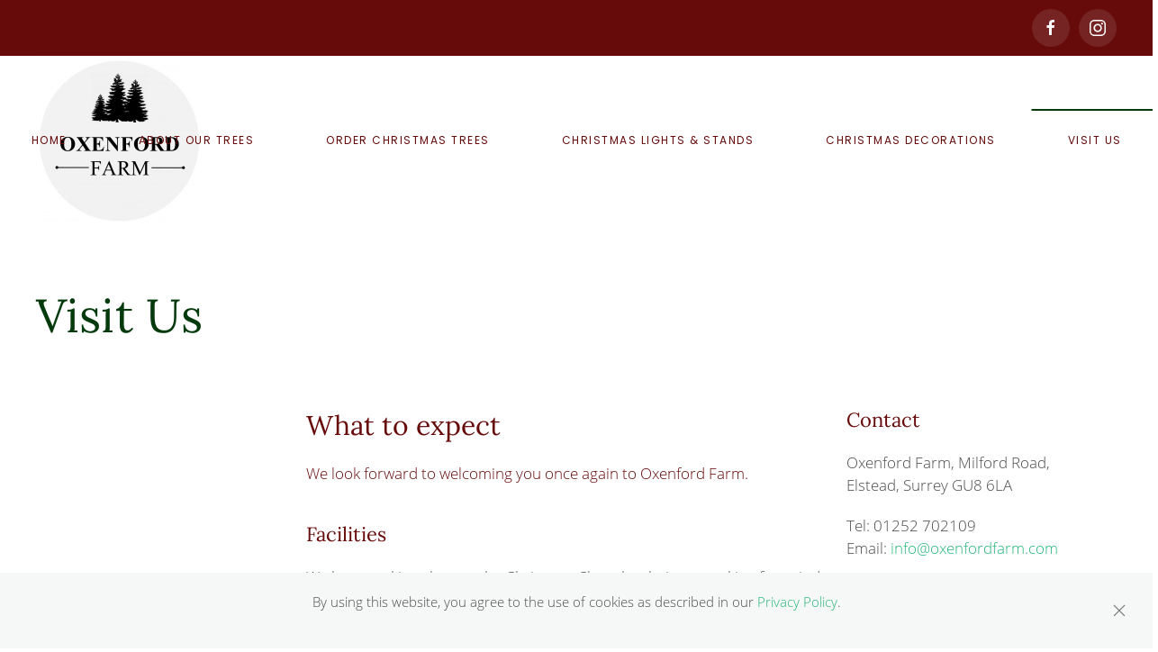

--- FILE ---
content_type: text/html; charset=utf-8
request_url: https://www.oxenfordfarm.com/visit-oxenford-farm
body_size: 4911
content:
<!DOCTYPE html>
<html lang="en-gb" dir="ltr" vocab="http://schema.org/">
    <head>
	<!-- Optimised with Easy Frontend SEO Free - Kubik-Rubik Joomla! Extensions - https://kubik-rubik.de/efseo-easy-frontend-seo -->
        <meta http-equiv="X-UA-Compatible" content="IE=edge">
        <meta name="viewport" content="width=device-width, initial-scale=1">
        <link rel="shortcut icon" href="/templates/yootheme/vendor/yootheme/theme-joomla/assets/images/favicon.png">
        <link rel="apple-touch-icon" href="/templates/yootheme/vendor/yootheme/theme-joomla/assets/images/apple-touch-icon.png">
        <meta charset="utf-8" />
	<base href="https://www.oxenfordfarm.com/visit-oxenford-farm" />
	<meta name="author" content="Super User" />
	<meta name="robots" content="index, follow" />
	<meta name="generator" content="Joomla! - Open Source Content Management" />
	<title>Visit Us</title>
	<link href="/templates/yootheme/css/theme.9.css?1767432735" rel="stylesheet" />
	<link href="/templates/yootheme/css/theme.update.css?2.2.5" rel="stylesheet" />
	<link href="/media/widgetkit/wk-styles-80cfb378.css" rel="stylesheet" id="wk-styles-css" />
	<script src="https://cdn.jsdelivr.net/npm/leaflet@1.6.0/dist/leaflet.js?2.2.5" defer></script>
	<script src="/templates/yootheme/vendor/yootheme/builder/elements/map/app/map.min.js?2.2.5" defer></script>
	<script src="/templates/yootheme/vendor/yootheme/theme-analytics/app/analytics.min.js?2.2.5" defer></script>
	<script src="/templates/yootheme/vendor/yootheme/theme-cookie/app/cookie.min.js?2.2.5" defer></script>
	<script src="/templates/yootheme/vendor/assets/uikit/dist/js/uikit.min.js?2.2.5"></script>
	<script src="/templates/yootheme/vendor/assets/uikit/dist/js/uikit-icons-joline.min.js?2.2.5"></script>
	<script src="/templates/yootheme/js/theme.js?2.2.5"></script>
	<script src="/media/jui/js/jquery.min.js?f22596c70582d8e9d8b897c7e0765507"></script>
	<script src="/media/jui/js/jquery-noconflict.js?f22596c70582d8e9d8b897c7e0765507"></script>
	<script src="/media/jui/js/jquery-migrate.min.js?f22596c70582d8e9d8b897c7e0765507"></script>
	<script src="/media/widgetkit/uikit2-5d60a760.js"></script>
	<script src="/media/widgetkit/wk-scripts-7450d3c0.js"></script>
	<script>
document.addEventListener('DOMContentLoaded', function() {
            Array.prototype.slice.call(document.querySelectorAll('a span[id^="cloak"]')).forEach(function(span) {
                span.innerText = span.textContent;
            });
        });
	</script>
	<meta http-equiv="x-dns-prefetch-control" content="on">
	<link rel="dns-prefetch" href="//images-cdn.ecwid.com/">
	<link rel="dns-prefetch" href="//images.ecwid.com/">
	<link rel="dns-prefetch" href="//app.ecwid.com/">
	<link rel="dns-prefetch" href="//ecwid-static-ru.r.worldssl.net">
	<link rel="dns-prefetch" href="//ecwid-images-ru.r.worldssl.net">
	<script>var $theme = {"google_analytics":"UA-13091557-39","google_analytics_anonymize":"","cookie":{"mode":"notification","template":"<div class=\"uk-section uk-section-xsmall uk-section-muted uk-position-bottom uk-position-fixed uk-position-z-index\">\n        <div class=\"uk-container uk-container-expand uk-text-center\">\n\n            <p>By using this website, you agree to the use of cookies as described in our <a href=\"privacy-policy\">Privacy Policy<\/a>.<\/p>\n                            <button type=\"button\" class=\"js-accept uk-close uk-position-center-right uk-position-medium\" data-uk-close data-uk-toggle=\"target: !.uk-section; animation: true\"><\/button>\n            \n            \n        <\/div>\n    <\/div>","position":"bottom"}};</script>

    </head>
    <body class="">

        
        
        <div class="tm-page">

                        
<div class="tm-header-mobile uk-hidden@m">


    <div class="uk-navbar-container">
        <nav uk-navbar>

                        <div class="uk-navbar-left">

                                    
<a href="https://www.oxenfordfarm.com" class="uk-navbar-item uk-logo">
    <img alt="Oxenford Farm" src="/templates/yootheme/cache/farm_logo_mobile-b3a800df.webp" srcset="/templates/yootheme/cache/farm_logo_mobile-b3a800df.webp 125w, /templates/yootheme/cache/farm_logo_mobile-44e41520.webp 200w" sizes="(min-width: 125px) 125px" data-width="125" data-height="126"></a>
                                    
                
                
            </div>
            
            
                        <div class="uk-navbar-right">

                
                                <a class="uk-navbar-toggle" href="#tm-mobile" uk-toggle>
                                        <div uk-navbar-toggle-icon></div>
                </a>
                
                
            </div>
            
        </nav>
    </div>

    

<div id="tm-mobile" uk-offcanvas mode="push" overlay flip>
    <div class="uk-offcanvas-bar">

        <button class="uk-offcanvas-close" type="button" uk-close></button>

        
            
<div class="uk-child-width-1-1" uk-grid>    <div>
<div class="uk-panel" id="module-menu-mobile">

    
    
<ul class="uk-nav uk-nav-default uk-nav-parent-icon uk-nav-accordion" uk-nav="{&quot;targets&quot;: &quot;&gt; .js-accordion&quot;}">
    
	<li class="uk-parent"><a href="/">Home</a>
	<ul class="uk-nav-sub">

		<li><a href="/home/about-us">About Us</a></li></ul></li>
	<li class="js-accordion uk-parent"><a href>About Our Trees</a>
	<ul class="uk-nav-sub">

		<li><a href="/about-our-trees/christmas-tree-varieties">Christmas Tree Varieties</a></li>
		<li><a href="/about-our-trees/tree-care">Tree Care</a></li>
		<li><a href="/about-our-trees/firewood">Firewood</a></li></ul></li>
	<li><a href="https://www.oxenfordfarm.com/shop/Christmas-Trees-c120490268">Order Christmas Trees</a></li>
	<li><a href="https://www.oxenfordfarm.com/shop/Christmas-Tree-Stands-c120489519">Christmas Lights &amp; Stands</a></li>
	<li><a href="/christmas-decorations">Christmas Decorations</a></li>
	<li class="uk-active"><a href="/visit-oxenford-farm">Visit Us</a></li></ul>

</div>
</div></div>

            
    </div>
</div>

</div>


<div class="tm-toolbar tm-toolbar-default uk-visible@m">
    <div class="uk-container uk-flex uk-flex-middle uk-container-expand">

        
                <div class="uk-margin-auto-left">
            <div class="uk-grid-medium uk-child-width-auto uk-flex-middle" uk-grid="margin: uk-margin-small-top">
                <div>
<div class="uk-panel" id="module-tm-1">

    
    
<div class="uk-margin-remove-last-child custom" >
    <ul class="uk-flex-inline uk-flex-middle uk-flex-nowrap uk-grid-small" uk-grid>
                    <li>
                <a href="https://www.facebook.com/Oxenford-Farm-446390338754018" class="uk-icon-button" target="_blank"  uk-icon="{&quot;icon&quot;:&quot;facebook&quot;,&quot;width&quot;:&quot;20&quot;}"></a>
            </li>
                    <li>
                <a href="https://www.instagram.com/oxenford_farm/" class="uk-icon-button" target="_blank"  uk-icon="{&quot;icon&quot;:&quot;instagram&quot;,&quot;width&quot;:&quot;20&quot;}"></a>
            </li>
            </ul>
</div>

</div>
</div>
            </div>
        </div>
        
    </div>
</div>

<div class="tm-header uk-visible@m" uk-header>



        <div uk-sticky media="@m" show-on-up animation="uk-animation-slide-top" cls-active="uk-navbar-sticky" sel-target=".uk-navbar-container">
    
        <div class="uk-navbar-container">

            <div class="uk-container uk-container-expand">
                <nav class="uk-navbar" uk-navbar="{&quot;align&quot;:&quot;left&quot;,&quot;boundary&quot;:&quot;!.uk-navbar-container&quot;,&quot;dropbar&quot;:true,&quot;dropbar-anchor&quot;:&quot;!.uk-navbar-container&quot;,&quot;dropbar-mode&quot;:&quot;slide&quot;}">

                                        <div class="uk-navbar-left">

                                                    
<a href="https://www.oxenfordfarm.com" class="uk-navbar-item uk-logo">
    <img alt="Oxenford Farm" src="/templates/yootheme/cache/oxenford_farm_logo-website-b242aee7.webp" srcset="/templates/yootheme/cache/oxenford_farm_logo-website-b242aee7.webp 185w, /templates/yootheme/cache/oxenford_farm_logo-website-8d1a72d3.webp 370w" sizes="(min-width: 185px) 185px" data-width="185" data-height="187"></a>
                                                    
                        
                    </div>
                    
                                        <div class="uk-navbar-center">

                        
                                                    
<ul class="uk-navbar-nav">
    
	<li class="uk-parent"><a href="/">Home</a>
	<div class="uk-navbar-dropdown"><div class="uk-navbar-dropdown-grid uk-child-width-1-1" uk-grid><div><ul class="uk-nav uk-navbar-dropdown-nav">

		<li><a href="/home/about-us">About Us</a></li></ul></div></div></div></li>
	<li class="uk-parent"><a class="" href>About Our Trees</a>
	<div class="uk-navbar-dropdown"><div class="uk-navbar-dropdown-grid uk-child-width-1-1" uk-grid><div><ul class="uk-nav uk-navbar-dropdown-nav">

		<li><a href="/about-our-trees/christmas-tree-varieties">Christmas Tree Varieties</a></li>
		<li><a href="/about-our-trees/tree-care">Tree Care</a></li>
		<li><a href="/about-our-trees/firewood">Firewood</a></li></ul></div></div></div></li>
	<li><a href="https://www.oxenfordfarm.com/shop/Christmas-Trees-c120490268">Order Christmas Trees</a></li>
	<li><a href="https://www.oxenfordfarm.com/shop/Christmas-Tree-Stands-c120489519">Christmas Lights &amp; Stands</a></li>
	<li><a href="/christmas-decorations">Christmas Decorations</a></li>
	<li class="uk-active"><a href="/visit-oxenford-farm">Visit Us</a></li></ul>

                        
                    </div>
                    
                    
                </nav>
            </div>

        </div>

        </div>
    





</div>
            
            

            
            <div id="system-message-container" data-messages="[]">
</div>

            <!-- Builder #page -->
<div class="uk-section-default uk-section">
    
        
        
        
            
                                <div class="uk-container uk-container-xlarge">                
                    
                    <div class="tm-grid-expand uk-child-width-1-1 uk-margin-large" uk-grid>
<div class="uk-width-1-1@m">
    
        
            
            
                
<h1 class="uk-heading-small uk-text-primary">        Visit Us    </h1>
            
        
    
</div>
</div><div class="uk-margin-remove-top tm-grid-expand uk-grid-column-collapse uk-margin-xlarge uk-margin-remove-top" uk-grid>
<div class="uk-width-1-4@m">
    
        
            
            
                
            
        
    
</div>

<div class="uk-width-1-2@m">
    
        
            
            
                
<h1 class="uk-h2 uk-margin-medium uk-margin-remove-bottom">        What to expect    </h1><div class="uk-panel uk-text-lead uk-margin uk-width-xlarge"><p>We look forward to welcoming you once again to Oxenford Farm.</p></div>
<h2 class="uk-h3">        Facilities    </h2><div class="uk-panel uk-text-large uk-margin uk-width-xlarge"><p>We have parking close to the Christmas Shop, but being a working farm, it does get muddy, so wellies are a good idea.</p>
<p>Disabled access is as you can imagine on a working farm. It is accessible, but the ground is very uneven, so please take care.</p>
<p>Toilet facilities are limited to a portaloo only.</p>
<h5><span style="font-size: 14pt;"><strong>Due to livestock on the farm, dogs are not allowed.</strong></span></h5></div>
            
        
    
</div>

<div class="uk-width-1-4@m">
    
        
            
            
                
<h2 class="uk-h3">        Contact    </h2><div class="uk-panel uk-text-large uk-margin"><p>Oxenford Farm, Milford Road, <br />Elstead, Surrey GU8 6LA</p>
<p>Tel: 01252 702109   <br />Email: <span id="cloakadb68a5e121edeceedf1b941b9f1f6ed">This email address is being protected from spambots. You need JavaScript enabled to view it.</span><script type='text/javascript'>
				document.getElementById('cloakadb68a5e121edeceedf1b941b9f1f6ed').innerHTML = '';
				var prefix = '&#109;a' + 'i&#108;' + '&#116;o';
				var path = 'hr' + 'ef' + '=';
				var addyadb68a5e121edeceedf1b941b9f1f6ed = '&#105;nf&#111;' + '&#64;';
				addyadb68a5e121edeceedf1b941b9f1f6ed = addyadb68a5e121edeceedf1b941b9f1f6ed + '&#111;x&#101;nf&#111;rdf&#97;rm' + '&#46;' + 'c&#111;m';
				var addy_textadb68a5e121edeceedf1b941b9f1f6ed = '&#105;nf&#111;' + '&#64;' + '&#111;x&#101;nf&#111;rdf&#97;rm' + '&#46;' + 'c&#111;m';document.getElementById('cloakadb68a5e121edeceedf1b941b9f1f6ed').innerHTML += '<a ' + path + '\'' + prefix + ':' + addyadb68a5e121edeceedf1b941b9f1f6ed + '\'>'+addy_textadb68a5e121edeceedf1b941b9f1f6ed+'<\/a>';
		</script></p></div>
<h2 class="uk-h3">        Opening times    </h2><div class="uk-panel uk-text-large uk-margin"><p> </p>
<p>22nd November - 14th December open everyday 9am - 6pm </p>
<p>15th December - 22nd December open everyday 9am to 5pm</p></div>
            
        
    
</div>
</div>
                                </div>
                
            
        
    
</div>

<div id="page#1" class="uk-section-default">
        <div data-src="/templates/yootheme/cache/oxenford_farm_visit_us-b5dba8fc.webp" data-srcset="/templates/yootheme/cache/oxenford_farm_visit_us-7283739d.webp 768w, /index.php?p=theme%2Fimage&amp;src=WyJpbWFnZXNcL2ltYWdlc1wvb3hlbmZvcmRfZmFybV92aXNpdF91cy5qcGciLFtbImRvUmVzaXplIixbMTAyNCw0NDAsMTAyNCw0NDBdXSxbImRvQ3JvcCIsWzEwMjQsNDQwLDAsMF1dLFsidHlwZSIsWyJ3ZWJwIiwiODUiXV1dXQ%3D%3D&amp;hash=d949d2e56f043d37293cd41930d66a40&amp;option=com_ajax&amp;style=9 1024w, /templates/yootheme/cache/oxenford_farm_visit_us-9719aeaf.webp 1366w, /templates/yootheme/cache/oxenford_farm_visit_us-8d4b8410.webp 1600w, /templates/yootheme/cache/oxenford_farm_visit_us-c4e041c9.webp 1920w, /templates/yootheme/cache/oxenford_farm_visit_us-b5dba8fc.webp 2560w" data-sizes="(max-aspect-ratio: 2560/1100) 233vh" uk-img class="uk-background-norepeat uk-background-cover uk-background-center-center uk-section uk-section-xlarge" uk-parallax="bgy: 50,-50;media: @m">    
        
        
        
            
                                <div class="uk-container">                
                    
                    <div class="tm-grid-expand uk-child-width-1-1 uk-grid-margin" uk-grid>
<div class="uk-width-1-1@m">
    
        
            
            
                
            
        
    
</div>
</div>
                                </div>
                
            
        
        </div>
    
</div>

<div class="uk-section-muted uk-section uk-section-large">
    
        
        
        
            
                                <div class="uk-container uk-container-xlarge">                
                    
                    <div class="tm-grid-expand uk-child-width-1-1 uk-grid-margin" uk-grid>
<div>
    
        
            
            
                
<h2 class="uk-h3">        Find Us    </h2><div class="uk-position-relative uk-position-z-index" style="height: 400px" uk-map="{&quot;map&quot;:{&quot;type&quot;:&quot;roadmap&quot;,&quot;zoom&quot;:12,&quot;controls&quot;:true,&quot;zooming&quot;:false,&quot;dragging&quot;:true,&quot;center&quot;:{&quot;lat&quot;:51.1797,&quot;lng&quot;:-0.6673},&quot;markers&quot;:[{&quot;lat&quot;:51.1797,&quot;lng&quot;:-0.6673,&quot;title&quot;:&quot;Oxenford Farm&quot;,&quot;content&quot;:&quot;&lt;strong class=\&quot;uk-display-block uk-margin\&quot;&gt;Oxenford Farm&lt;\/strong&gt;&lt;p&gt;Milford Road, Elstead&lt;br \/&gt;Surrey GU8 6LA&lt;\/p&gt;&quot;,&quot;show_popup&quot;:false}],&quot;lazyload&quot;:true,&quot;baseUrl&quot;:&quot;https:\/\/cdn.jsdelivr.net\/npm\/leaflet@1.6.0\/dist&quot;}}"></div>
            
        
    
</div>
</div>
                                </div>
                
            
        
    
</div>

<div class="uk-section-default uk-section uk-section-xsmall">
    
        
        
        
            
                                <div class="uk-container uk-container-expand">                
                    
                    <div class="tm-grid-expand uk-child-width-1-1 uk-grid-margin" uk-grid>
<div>
    
        
            
            
                
<div class="uk-margin uk-text-center">
    <div class="uk-child-width-1-1 uk-child-width-1-5@m uk-grid-column-small" uk-grid>        <div>
<div class="el-item uk-inline-clip uk-transition-toggle uk-light" tabindex="0">
    
                <img class="el-image" alt data-src="/templates/yootheme/cache/oxenford_farm_piggies-69203f43.webp" data-srcset="/templates/yootheme/cache/oxenford_farm_piggies-69203f43.webp 666w" data-sizes="(min-width: 666px) 666px" data-width="666" data-height="666" uk-img>        
        
        
    
</div></div>        <div>
<div class="el-item uk-inline-clip uk-transition-toggle uk-light" tabindex="0">
    
                <img class="el-image" alt data-src="/templates/yootheme/cache/oxenford_farm_chickens-bd2c149c.webp" data-srcset="/templates/yootheme/cache/oxenford_farm_chickens-bd2c149c.webp 666w" data-sizes="(min-width: 666px) 666px" data-width="666" data-height="666" uk-img>        
        
        
    
</div></div>        <div>
<div class="el-item uk-inline-clip uk-transition-toggle uk-light" tabindex="0">
    
                <img class="el-image" alt data-src="/templates/yootheme/cache/oxenford_farm_trees2-f323d9ae.webp" data-srcset="/templates/yootheme/cache/oxenford_farm_trees2-f323d9ae.webp 666w" data-sizes="(min-width: 666px) 666px" data-width="666" data-height="666" uk-img>        
        
        
    
</div></div>        <div>
<div class="el-item uk-inline-clip uk-transition-toggle uk-light" tabindex="0">
    
                <img class="el-image" alt data-src="/templates/yootheme/cache/oxenford_farm_reindeer-83cfc8bd.webp" data-srcset="/templates/yootheme/cache/oxenford_farm_reindeer-83cfc8bd.webp 666w" data-sizes="(min-width: 666px) 666px" data-width="666" data-height="666" uk-img>        
        
        
    
</div></div>        <div>
<div class="el-item uk-inline-clip uk-transition-toggle uk-light" tabindex="0">
    
                <img class="el-image" alt data-src="/templates/yootheme/cache/oxenford_farm_cattle_sq-4f13250f.webp" data-srcset="/templates/yootheme/cache/oxenford_farm_cattle_sq-4f13250f.webp 666w" data-sizes="(min-width: 666px) 666px" data-width="666" data-height="666" uk-img>        
        
        
    
</div></div>        </div>

</div>

            
        
    
</div>
</div>
                                </div>
                
            
        
    
</div>
<style>#page\#1 > [class*='uk-background-'] { min-height: 55vh; } </style>

            
            

            <!-- Builder #footer -->
<div class="uk-section-primary uk-section uk-section-large">
    
        
        
        
            
                                <div class="uk-container uk-container-large">                
                    
                    <div class="tm-grid-expand uk-grid-large uk-grid-margin-large" uk-grid>
<div class="uk-width-1-2@s uk-width-1-4@m">
    
        
            
            
                <div class="uk-panel uk-text-meta"><p>© All rights reserved. <br class="uk-visible@m" />WEBSITE by <a title="Greenleaf Consulting" href="https://www.greenleaf-consulting.co.uk/" target="_blank" rel="noopener noreferrer">Greenleaf</a>.</p></div>
            
        
    
</div>

<div class="uk-width-1-2@s uk-width-1-4@m">
    
        
            
            
                
<div class="uk-panel">
    
    
<ul class="uk-nav uk-nav-default">
    
	<li><a href="/about-oxenford-farm">About Oxenford Farm</a></li>
	<li><a href="/christmas-tree-varieties">Christmas Tree Varieties</a></li>
	<li><a href="/christmas-tree-care">Christmas Tree Care</a></li></ul>

</div>

            
        
    
</div>

<div class="uk-width-1-2@s uk-width-1-4@m">
    
        
            
            
                
<div class="uk-panel">
    
    
<ul class="uk-nav uk-nav-default">
    
	<li><a href="/contact-us">Contact Us</a></li>
	<li><a href="/privacy-policy">Privacy Policy</a></li>
	<li><a href="/sitemap">Sitemap</a></li></ul>

</div>

            
        
    
</div>

<div class="uk-width-1-2@s uk-width-1-4@m">
    
        
            
            
                
<div class="uk-margin">    <div class="uk-child-width-auto uk-grid-small" uk-grid>
            <div>
<a class="el-link uk-icon-button" target="_blank" rel="noreferrer" href="https://www.facebook.com/Oxenford-Farm-446390338754018" uk-icon="icon: facebook;"></a></div>
            <div>
<a class="el-link uk-icon-button" target="_blank" rel="noreferrer" href="https://www.instagram.com/oxenford_farm/" uk-icon="icon: instagram;"></a></div>
    
    </div></div>
            
        
    
</div>
</div>
                                </div>
                
            
        
    
</div>

        </div>

        
        

    </body>
</html>


--- FILE ---
content_type: text/javascript
request_url: https://www.oxenfordfarm.com/templates/yootheme/vendor/yootheme/builder/elements/map/app/map.min.js?2.2.5
body_size: 1215
content:
/*! YOOtheme Pro v2.2.5 | https://yootheme.com */
!function(e,a){"use strict";function t(e,t){var o,n;o=t.baseUrl,n=o+"/leaflet.css",(a.$('link[href="'+n+'"]')?a.Promise.resolve():new a.Promise(function(e){return a.once(a.append(document.head,'<link href="'+n+'" rel="stylesheet">'),"load",e)})).then(function(){return function(e,t){var o=t.type,n=t.center,a=t.zoom,r=t.zooming,i=t.dragging,s=t.controls,p=t.markers,l=t.popup_max_width,m=t.baseUrl;L.Icon.Default.imagePath=m+"/images/";var g=L.map(e,{zoom:a,center:n,dragging:i,zoomControl:s,touchZoom:r,scrollWheelZoom:r,doubleClickZoom:r,imagePath:"foo"});"satellite"===o?L.tileLayer("https://server.arcgisonline.com/ArcGIS/rest/services/World_Imagery/MapServer/tile/{z}/{y}/{x}",{attribution:'&copy; <a href="https://www.esri.com">Esri</a> | DigitalGlobe, GeoEye, i-cubed, USDA, USGS, AEX, Getmapping, Aerogrid, IGN, IGP, swisstopo, and the GIS User Community'}).addTo(g):L.tileLayer("https://{s}.tile.openstreetmap.org/{z}/{x}/{y}.png",{attribution:'&copy; <a href="http://osm.org/copyright">OpenStreetMap</a>'}).addTo(g);p&&p.forEach(function(e){var t,o=e.lat,n=e.lng,a=e.content,r=e.show_popup,i=L.marker({lat:o,lng:n}).addTo(g);a&&(t=L.popup({maxWidth:l?parseInt(l,10):300}).setContent(a),i.bindPopup(t),r&&i.openPopup())})}(e,t)})}(e=e&&Object.prototype.hasOwnProperty.call(e,"default")?e.default:e).component("map",{props:{map:Object},connected:function(){var o=this;requestAnimationFrame(function(){o.map.lazyload?new a.IntersectionObserver(function(e,t){e.some(function(e){return e.isIntersecting})&&(o.load(),t.disconnect())},{rootMargin:window.innerHeight/2+"px 0px"}).observe(o.$el):o.load()})},methods:{load:function(){window.L?t(this.$el,this.map):window.google&&window.google.maps&&function(e,t){var o=t.type,n=t.center,a=t.zoom,r=t.zooming,i=t.dragging,s=t.controls,p=t.markers,l=t.styler_invert_lightness,m=t.styler_hue,g=t.styler_saturation,c=t.styler_lightness,u=t.styler_gamma,d=t.popup_max_width,h=new google.maps.LatLng(n.lat,n.lng),y=new google.maps.Map(e,{zoom:Number(a),center:h,mapTypeId:google.maps.MapTypeId[o.toUpperCase()],disableDefaultUI:!s,gestureHandling:i||r?"auto":"none"});p&&p.forEach(function(e){var t,o=e.lat,n=e.lng,a=e.content,r=e.show_popup,i=new google.maps.Marker({map:y,position:new google.maps.LatLng(o,n)});a&&(t=new google.maps.InfoWindow({content:a,maxWidth:d?parseInt(d,10):300}),google.maps.event.addListener(i,"click",function(){return t.open(y,i)}),r&&t.open(y,i))});var f=new google.maps.StyledMapType([{featureType:"all",elementType:"all",stylers:[{invert_lightness:l},{hue:m},{saturation:g},{saturation:g},{lightness:c},{gamma:u}]},{featureType:"poi",stylers:[{visibility:"off"}]}],{name:"Styled"});y.mapTypes.set("styled_map",f),"ROADMAP"===o.toUpperCase()&&y.setMapTypeId("styled_map")}(this.$el,this.map)}}})}(UIkit,UIkit.util);


--- FILE ---
content_type: text/javascript
request_url: https://www.oxenfordfarm.com/templates/yootheme/js/theme.js?2.2.5
body_size: 649
content:
/*! YOOtheme Pro v2.2.5 | https://yootheme.com */
!function(t,n){"use strict";var e,a={update:[{read:function(){return!!s()&&{height:this.$el.offsetHeight}},write:function(t){var e=t.height,a=s(),r=a[0],i=a[1];n.hasClass(this.$el,"tm-header-transparent")||(n.addClass(this.$el,"tm-header-transparent tm-header-overlay"),n.addClass(n.$$(".tm-headerbar-top, .tm-headerbar-bottom, .tm-toolbar-transparent"),"uk-"+i),n.removeClass(n.$(".tm-toolbar-transparent.tm-toolbar-default"),"tm-toolbar-default"),n.$("[uk-sticky]",this.$el)||n.addClass(n.$(".uk-navbar-container",this.$el),"uk-navbar-transparent uk-"+i)),n.css(n.$(".tm-header-placeholder",r),{height:e})},events:["resize"]}]},r={update:{read:function(){var t=s()||[],e=t[0],a=t[1];a&&n.closest(this.$el,"[uk-header]")&&(this.animation="uk-animation-slide-top",this.clsInactive="uk-navbar-transparent uk-"+a,this.top=e.offsetHeight<=window.innerHeight?n.offset(e).bottom:n.offset(e).top+300)},events:["resize"]}},i={computed:{dropbarMode:function(t){var e=t.dropbarMode;return s()||n.closest(this.$el,"[uk-sticky]")?"slide":e}}};function s(){var t=n.$('.tm-header ~ [class*="uk-section"], .tm-header ~ :not(.tm-page) > [class*="uk-section"]'),e=n.attr(t,"tm-header-transparent");return t&&e&&[t,e]}(t=t&&Object.prototype.hasOwnProperty.call(t,"default")?t.default:t).component("header",a),t.mixin(r,"sticky"),t.mixin(i,"navbar"),n.isRtl&&(e={init:function(){this.$props.pos=n.swap(this.$props.pos,"left","right")}},t.mixin(e,"drop"),t.mixin(e,"tooltip")),n.ready(function(){var t=window,e=t.$load,a=void 0===e?[]:e,r=t.$theme;!function t(e,a){e.length&&e.shift()(a,function(){return t(e,a)})}(a,void 0===r?{}:r)})}(UIkit,UIkit.util);
